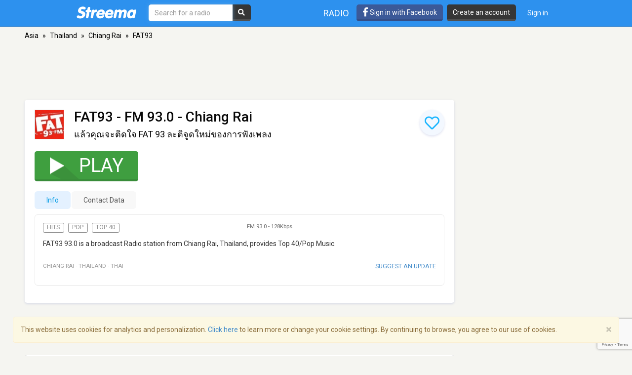

--- FILE ---
content_type: text/html; charset=utf-8
request_url: https://www.google.com/recaptcha/api2/anchor?ar=1&k=6LeCbKwfAAAAAGXbwG-wyQhhz9dxlXuTdtc_oCwI&co=aHR0cHM6Ly9zdHJlZW1hLmNvbTo0NDM.&hl=en&v=N67nZn4AqZkNcbeMu4prBgzg&size=invisible&anchor-ms=20000&execute-ms=30000&cb=e6ozaut2y8ex
body_size: 48513
content:
<!DOCTYPE HTML><html dir="ltr" lang="en"><head><meta http-equiv="Content-Type" content="text/html; charset=UTF-8">
<meta http-equiv="X-UA-Compatible" content="IE=edge">
<title>reCAPTCHA</title>
<style type="text/css">
/* cyrillic-ext */
@font-face {
  font-family: 'Roboto';
  font-style: normal;
  font-weight: 400;
  font-stretch: 100%;
  src: url(//fonts.gstatic.com/s/roboto/v48/KFO7CnqEu92Fr1ME7kSn66aGLdTylUAMa3GUBHMdazTgWw.woff2) format('woff2');
  unicode-range: U+0460-052F, U+1C80-1C8A, U+20B4, U+2DE0-2DFF, U+A640-A69F, U+FE2E-FE2F;
}
/* cyrillic */
@font-face {
  font-family: 'Roboto';
  font-style: normal;
  font-weight: 400;
  font-stretch: 100%;
  src: url(//fonts.gstatic.com/s/roboto/v48/KFO7CnqEu92Fr1ME7kSn66aGLdTylUAMa3iUBHMdazTgWw.woff2) format('woff2');
  unicode-range: U+0301, U+0400-045F, U+0490-0491, U+04B0-04B1, U+2116;
}
/* greek-ext */
@font-face {
  font-family: 'Roboto';
  font-style: normal;
  font-weight: 400;
  font-stretch: 100%;
  src: url(//fonts.gstatic.com/s/roboto/v48/KFO7CnqEu92Fr1ME7kSn66aGLdTylUAMa3CUBHMdazTgWw.woff2) format('woff2');
  unicode-range: U+1F00-1FFF;
}
/* greek */
@font-face {
  font-family: 'Roboto';
  font-style: normal;
  font-weight: 400;
  font-stretch: 100%;
  src: url(//fonts.gstatic.com/s/roboto/v48/KFO7CnqEu92Fr1ME7kSn66aGLdTylUAMa3-UBHMdazTgWw.woff2) format('woff2');
  unicode-range: U+0370-0377, U+037A-037F, U+0384-038A, U+038C, U+038E-03A1, U+03A3-03FF;
}
/* math */
@font-face {
  font-family: 'Roboto';
  font-style: normal;
  font-weight: 400;
  font-stretch: 100%;
  src: url(//fonts.gstatic.com/s/roboto/v48/KFO7CnqEu92Fr1ME7kSn66aGLdTylUAMawCUBHMdazTgWw.woff2) format('woff2');
  unicode-range: U+0302-0303, U+0305, U+0307-0308, U+0310, U+0312, U+0315, U+031A, U+0326-0327, U+032C, U+032F-0330, U+0332-0333, U+0338, U+033A, U+0346, U+034D, U+0391-03A1, U+03A3-03A9, U+03B1-03C9, U+03D1, U+03D5-03D6, U+03F0-03F1, U+03F4-03F5, U+2016-2017, U+2034-2038, U+203C, U+2040, U+2043, U+2047, U+2050, U+2057, U+205F, U+2070-2071, U+2074-208E, U+2090-209C, U+20D0-20DC, U+20E1, U+20E5-20EF, U+2100-2112, U+2114-2115, U+2117-2121, U+2123-214F, U+2190, U+2192, U+2194-21AE, U+21B0-21E5, U+21F1-21F2, U+21F4-2211, U+2213-2214, U+2216-22FF, U+2308-230B, U+2310, U+2319, U+231C-2321, U+2336-237A, U+237C, U+2395, U+239B-23B7, U+23D0, U+23DC-23E1, U+2474-2475, U+25AF, U+25B3, U+25B7, U+25BD, U+25C1, U+25CA, U+25CC, U+25FB, U+266D-266F, U+27C0-27FF, U+2900-2AFF, U+2B0E-2B11, U+2B30-2B4C, U+2BFE, U+3030, U+FF5B, U+FF5D, U+1D400-1D7FF, U+1EE00-1EEFF;
}
/* symbols */
@font-face {
  font-family: 'Roboto';
  font-style: normal;
  font-weight: 400;
  font-stretch: 100%;
  src: url(//fonts.gstatic.com/s/roboto/v48/KFO7CnqEu92Fr1ME7kSn66aGLdTylUAMaxKUBHMdazTgWw.woff2) format('woff2');
  unicode-range: U+0001-000C, U+000E-001F, U+007F-009F, U+20DD-20E0, U+20E2-20E4, U+2150-218F, U+2190, U+2192, U+2194-2199, U+21AF, U+21E6-21F0, U+21F3, U+2218-2219, U+2299, U+22C4-22C6, U+2300-243F, U+2440-244A, U+2460-24FF, U+25A0-27BF, U+2800-28FF, U+2921-2922, U+2981, U+29BF, U+29EB, U+2B00-2BFF, U+4DC0-4DFF, U+FFF9-FFFB, U+10140-1018E, U+10190-1019C, U+101A0, U+101D0-101FD, U+102E0-102FB, U+10E60-10E7E, U+1D2C0-1D2D3, U+1D2E0-1D37F, U+1F000-1F0FF, U+1F100-1F1AD, U+1F1E6-1F1FF, U+1F30D-1F30F, U+1F315, U+1F31C, U+1F31E, U+1F320-1F32C, U+1F336, U+1F378, U+1F37D, U+1F382, U+1F393-1F39F, U+1F3A7-1F3A8, U+1F3AC-1F3AF, U+1F3C2, U+1F3C4-1F3C6, U+1F3CA-1F3CE, U+1F3D4-1F3E0, U+1F3ED, U+1F3F1-1F3F3, U+1F3F5-1F3F7, U+1F408, U+1F415, U+1F41F, U+1F426, U+1F43F, U+1F441-1F442, U+1F444, U+1F446-1F449, U+1F44C-1F44E, U+1F453, U+1F46A, U+1F47D, U+1F4A3, U+1F4B0, U+1F4B3, U+1F4B9, U+1F4BB, U+1F4BF, U+1F4C8-1F4CB, U+1F4D6, U+1F4DA, U+1F4DF, U+1F4E3-1F4E6, U+1F4EA-1F4ED, U+1F4F7, U+1F4F9-1F4FB, U+1F4FD-1F4FE, U+1F503, U+1F507-1F50B, U+1F50D, U+1F512-1F513, U+1F53E-1F54A, U+1F54F-1F5FA, U+1F610, U+1F650-1F67F, U+1F687, U+1F68D, U+1F691, U+1F694, U+1F698, U+1F6AD, U+1F6B2, U+1F6B9-1F6BA, U+1F6BC, U+1F6C6-1F6CF, U+1F6D3-1F6D7, U+1F6E0-1F6EA, U+1F6F0-1F6F3, U+1F6F7-1F6FC, U+1F700-1F7FF, U+1F800-1F80B, U+1F810-1F847, U+1F850-1F859, U+1F860-1F887, U+1F890-1F8AD, U+1F8B0-1F8BB, U+1F8C0-1F8C1, U+1F900-1F90B, U+1F93B, U+1F946, U+1F984, U+1F996, U+1F9E9, U+1FA00-1FA6F, U+1FA70-1FA7C, U+1FA80-1FA89, U+1FA8F-1FAC6, U+1FACE-1FADC, U+1FADF-1FAE9, U+1FAF0-1FAF8, U+1FB00-1FBFF;
}
/* vietnamese */
@font-face {
  font-family: 'Roboto';
  font-style: normal;
  font-weight: 400;
  font-stretch: 100%;
  src: url(//fonts.gstatic.com/s/roboto/v48/KFO7CnqEu92Fr1ME7kSn66aGLdTylUAMa3OUBHMdazTgWw.woff2) format('woff2');
  unicode-range: U+0102-0103, U+0110-0111, U+0128-0129, U+0168-0169, U+01A0-01A1, U+01AF-01B0, U+0300-0301, U+0303-0304, U+0308-0309, U+0323, U+0329, U+1EA0-1EF9, U+20AB;
}
/* latin-ext */
@font-face {
  font-family: 'Roboto';
  font-style: normal;
  font-weight: 400;
  font-stretch: 100%;
  src: url(//fonts.gstatic.com/s/roboto/v48/KFO7CnqEu92Fr1ME7kSn66aGLdTylUAMa3KUBHMdazTgWw.woff2) format('woff2');
  unicode-range: U+0100-02BA, U+02BD-02C5, U+02C7-02CC, U+02CE-02D7, U+02DD-02FF, U+0304, U+0308, U+0329, U+1D00-1DBF, U+1E00-1E9F, U+1EF2-1EFF, U+2020, U+20A0-20AB, U+20AD-20C0, U+2113, U+2C60-2C7F, U+A720-A7FF;
}
/* latin */
@font-face {
  font-family: 'Roboto';
  font-style: normal;
  font-weight: 400;
  font-stretch: 100%;
  src: url(//fonts.gstatic.com/s/roboto/v48/KFO7CnqEu92Fr1ME7kSn66aGLdTylUAMa3yUBHMdazQ.woff2) format('woff2');
  unicode-range: U+0000-00FF, U+0131, U+0152-0153, U+02BB-02BC, U+02C6, U+02DA, U+02DC, U+0304, U+0308, U+0329, U+2000-206F, U+20AC, U+2122, U+2191, U+2193, U+2212, U+2215, U+FEFF, U+FFFD;
}
/* cyrillic-ext */
@font-face {
  font-family: 'Roboto';
  font-style: normal;
  font-weight: 500;
  font-stretch: 100%;
  src: url(//fonts.gstatic.com/s/roboto/v48/KFO7CnqEu92Fr1ME7kSn66aGLdTylUAMa3GUBHMdazTgWw.woff2) format('woff2');
  unicode-range: U+0460-052F, U+1C80-1C8A, U+20B4, U+2DE0-2DFF, U+A640-A69F, U+FE2E-FE2F;
}
/* cyrillic */
@font-face {
  font-family: 'Roboto';
  font-style: normal;
  font-weight: 500;
  font-stretch: 100%;
  src: url(//fonts.gstatic.com/s/roboto/v48/KFO7CnqEu92Fr1ME7kSn66aGLdTylUAMa3iUBHMdazTgWw.woff2) format('woff2');
  unicode-range: U+0301, U+0400-045F, U+0490-0491, U+04B0-04B1, U+2116;
}
/* greek-ext */
@font-face {
  font-family: 'Roboto';
  font-style: normal;
  font-weight: 500;
  font-stretch: 100%;
  src: url(//fonts.gstatic.com/s/roboto/v48/KFO7CnqEu92Fr1ME7kSn66aGLdTylUAMa3CUBHMdazTgWw.woff2) format('woff2');
  unicode-range: U+1F00-1FFF;
}
/* greek */
@font-face {
  font-family: 'Roboto';
  font-style: normal;
  font-weight: 500;
  font-stretch: 100%;
  src: url(//fonts.gstatic.com/s/roboto/v48/KFO7CnqEu92Fr1ME7kSn66aGLdTylUAMa3-UBHMdazTgWw.woff2) format('woff2');
  unicode-range: U+0370-0377, U+037A-037F, U+0384-038A, U+038C, U+038E-03A1, U+03A3-03FF;
}
/* math */
@font-face {
  font-family: 'Roboto';
  font-style: normal;
  font-weight: 500;
  font-stretch: 100%;
  src: url(//fonts.gstatic.com/s/roboto/v48/KFO7CnqEu92Fr1ME7kSn66aGLdTylUAMawCUBHMdazTgWw.woff2) format('woff2');
  unicode-range: U+0302-0303, U+0305, U+0307-0308, U+0310, U+0312, U+0315, U+031A, U+0326-0327, U+032C, U+032F-0330, U+0332-0333, U+0338, U+033A, U+0346, U+034D, U+0391-03A1, U+03A3-03A9, U+03B1-03C9, U+03D1, U+03D5-03D6, U+03F0-03F1, U+03F4-03F5, U+2016-2017, U+2034-2038, U+203C, U+2040, U+2043, U+2047, U+2050, U+2057, U+205F, U+2070-2071, U+2074-208E, U+2090-209C, U+20D0-20DC, U+20E1, U+20E5-20EF, U+2100-2112, U+2114-2115, U+2117-2121, U+2123-214F, U+2190, U+2192, U+2194-21AE, U+21B0-21E5, U+21F1-21F2, U+21F4-2211, U+2213-2214, U+2216-22FF, U+2308-230B, U+2310, U+2319, U+231C-2321, U+2336-237A, U+237C, U+2395, U+239B-23B7, U+23D0, U+23DC-23E1, U+2474-2475, U+25AF, U+25B3, U+25B7, U+25BD, U+25C1, U+25CA, U+25CC, U+25FB, U+266D-266F, U+27C0-27FF, U+2900-2AFF, U+2B0E-2B11, U+2B30-2B4C, U+2BFE, U+3030, U+FF5B, U+FF5D, U+1D400-1D7FF, U+1EE00-1EEFF;
}
/* symbols */
@font-face {
  font-family: 'Roboto';
  font-style: normal;
  font-weight: 500;
  font-stretch: 100%;
  src: url(//fonts.gstatic.com/s/roboto/v48/KFO7CnqEu92Fr1ME7kSn66aGLdTylUAMaxKUBHMdazTgWw.woff2) format('woff2');
  unicode-range: U+0001-000C, U+000E-001F, U+007F-009F, U+20DD-20E0, U+20E2-20E4, U+2150-218F, U+2190, U+2192, U+2194-2199, U+21AF, U+21E6-21F0, U+21F3, U+2218-2219, U+2299, U+22C4-22C6, U+2300-243F, U+2440-244A, U+2460-24FF, U+25A0-27BF, U+2800-28FF, U+2921-2922, U+2981, U+29BF, U+29EB, U+2B00-2BFF, U+4DC0-4DFF, U+FFF9-FFFB, U+10140-1018E, U+10190-1019C, U+101A0, U+101D0-101FD, U+102E0-102FB, U+10E60-10E7E, U+1D2C0-1D2D3, U+1D2E0-1D37F, U+1F000-1F0FF, U+1F100-1F1AD, U+1F1E6-1F1FF, U+1F30D-1F30F, U+1F315, U+1F31C, U+1F31E, U+1F320-1F32C, U+1F336, U+1F378, U+1F37D, U+1F382, U+1F393-1F39F, U+1F3A7-1F3A8, U+1F3AC-1F3AF, U+1F3C2, U+1F3C4-1F3C6, U+1F3CA-1F3CE, U+1F3D4-1F3E0, U+1F3ED, U+1F3F1-1F3F3, U+1F3F5-1F3F7, U+1F408, U+1F415, U+1F41F, U+1F426, U+1F43F, U+1F441-1F442, U+1F444, U+1F446-1F449, U+1F44C-1F44E, U+1F453, U+1F46A, U+1F47D, U+1F4A3, U+1F4B0, U+1F4B3, U+1F4B9, U+1F4BB, U+1F4BF, U+1F4C8-1F4CB, U+1F4D6, U+1F4DA, U+1F4DF, U+1F4E3-1F4E6, U+1F4EA-1F4ED, U+1F4F7, U+1F4F9-1F4FB, U+1F4FD-1F4FE, U+1F503, U+1F507-1F50B, U+1F50D, U+1F512-1F513, U+1F53E-1F54A, U+1F54F-1F5FA, U+1F610, U+1F650-1F67F, U+1F687, U+1F68D, U+1F691, U+1F694, U+1F698, U+1F6AD, U+1F6B2, U+1F6B9-1F6BA, U+1F6BC, U+1F6C6-1F6CF, U+1F6D3-1F6D7, U+1F6E0-1F6EA, U+1F6F0-1F6F3, U+1F6F7-1F6FC, U+1F700-1F7FF, U+1F800-1F80B, U+1F810-1F847, U+1F850-1F859, U+1F860-1F887, U+1F890-1F8AD, U+1F8B0-1F8BB, U+1F8C0-1F8C1, U+1F900-1F90B, U+1F93B, U+1F946, U+1F984, U+1F996, U+1F9E9, U+1FA00-1FA6F, U+1FA70-1FA7C, U+1FA80-1FA89, U+1FA8F-1FAC6, U+1FACE-1FADC, U+1FADF-1FAE9, U+1FAF0-1FAF8, U+1FB00-1FBFF;
}
/* vietnamese */
@font-face {
  font-family: 'Roboto';
  font-style: normal;
  font-weight: 500;
  font-stretch: 100%;
  src: url(//fonts.gstatic.com/s/roboto/v48/KFO7CnqEu92Fr1ME7kSn66aGLdTylUAMa3OUBHMdazTgWw.woff2) format('woff2');
  unicode-range: U+0102-0103, U+0110-0111, U+0128-0129, U+0168-0169, U+01A0-01A1, U+01AF-01B0, U+0300-0301, U+0303-0304, U+0308-0309, U+0323, U+0329, U+1EA0-1EF9, U+20AB;
}
/* latin-ext */
@font-face {
  font-family: 'Roboto';
  font-style: normal;
  font-weight: 500;
  font-stretch: 100%;
  src: url(//fonts.gstatic.com/s/roboto/v48/KFO7CnqEu92Fr1ME7kSn66aGLdTylUAMa3KUBHMdazTgWw.woff2) format('woff2');
  unicode-range: U+0100-02BA, U+02BD-02C5, U+02C7-02CC, U+02CE-02D7, U+02DD-02FF, U+0304, U+0308, U+0329, U+1D00-1DBF, U+1E00-1E9F, U+1EF2-1EFF, U+2020, U+20A0-20AB, U+20AD-20C0, U+2113, U+2C60-2C7F, U+A720-A7FF;
}
/* latin */
@font-face {
  font-family: 'Roboto';
  font-style: normal;
  font-weight: 500;
  font-stretch: 100%;
  src: url(//fonts.gstatic.com/s/roboto/v48/KFO7CnqEu92Fr1ME7kSn66aGLdTylUAMa3yUBHMdazQ.woff2) format('woff2');
  unicode-range: U+0000-00FF, U+0131, U+0152-0153, U+02BB-02BC, U+02C6, U+02DA, U+02DC, U+0304, U+0308, U+0329, U+2000-206F, U+20AC, U+2122, U+2191, U+2193, U+2212, U+2215, U+FEFF, U+FFFD;
}
/* cyrillic-ext */
@font-face {
  font-family: 'Roboto';
  font-style: normal;
  font-weight: 900;
  font-stretch: 100%;
  src: url(//fonts.gstatic.com/s/roboto/v48/KFO7CnqEu92Fr1ME7kSn66aGLdTylUAMa3GUBHMdazTgWw.woff2) format('woff2');
  unicode-range: U+0460-052F, U+1C80-1C8A, U+20B4, U+2DE0-2DFF, U+A640-A69F, U+FE2E-FE2F;
}
/* cyrillic */
@font-face {
  font-family: 'Roboto';
  font-style: normal;
  font-weight: 900;
  font-stretch: 100%;
  src: url(//fonts.gstatic.com/s/roboto/v48/KFO7CnqEu92Fr1ME7kSn66aGLdTylUAMa3iUBHMdazTgWw.woff2) format('woff2');
  unicode-range: U+0301, U+0400-045F, U+0490-0491, U+04B0-04B1, U+2116;
}
/* greek-ext */
@font-face {
  font-family: 'Roboto';
  font-style: normal;
  font-weight: 900;
  font-stretch: 100%;
  src: url(//fonts.gstatic.com/s/roboto/v48/KFO7CnqEu92Fr1ME7kSn66aGLdTylUAMa3CUBHMdazTgWw.woff2) format('woff2');
  unicode-range: U+1F00-1FFF;
}
/* greek */
@font-face {
  font-family: 'Roboto';
  font-style: normal;
  font-weight: 900;
  font-stretch: 100%;
  src: url(//fonts.gstatic.com/s/roboto/v48/KFO7CnqEu92Fr1ME7kSn66aGLdTylUAMa3-UBHMdazTgWw.woff2) format('woff2');
  unicode-range: U+0370-0377, U+037A-037F, U+0384-038A, U+038C, U+038E-03A1, U+03A3-03FF;
}
/* math */
@font-face {
  font-family: 'Roboto';
  font-style: normal;
  font-weight: 900;
  font-stretch: 100%;
  src: url(//fonts.gstatic.com/s/roboto/v48/KFO7CnqEu92Fr1ME7kSn66aGLdTylUAMawCUBHMdazTgWw.woff2) format('woff2');
  unicode-range: U+0302-0303, U+0305, U+0307-0308, U+0310, U+0312, U+0315, U+031A, U+0326-0327, U+032C, U+032F-0330, U+0332-0333, U+0338, U+033A, U+0346, U+034D, U+0391-03A1, U+03A3-03A9, U+03B1-03C9, U+03D1, U+03D5-03D6, U+03F0-03F1, U+03F4-03F5, U+2016-2017, U+2034-2038, U+203C, U+2040, U+2043, U+2047, U+2050, U+2057, U+205F, U+2070-2071, U+2074-208E, U+2090-209C, U+20D0-20DC, U+20E1, U+20E5-20EF, U+2100-2112, U+2114-2115, U+2117-2121, U+2123-214F, U+2190, U+2192, U+2194-21AE, U+21B0-21E5, U+21F1-21F2, U+21F4-2211, U+2213-2214, U+2216-22FF, U+2308-230B, U+2310, U+2319, U+231C-2321, U+2336-237A, U+237C, U+2395, U+239B-23B7, U+23D0, U+23DC-23E1, U+2474-2475, U+25AF, U+25B3, U+25B7, U+25BD, U+25C1, U+25CA, U+25CC, U+25FB, U+266D-266F, U+27C0-27FF, U+2900-2AFF, U+2B0E-2B11, U+2B30-2B4C, U+2BFE, U+3030, U+FF5B, U+FF5D, U+1D400-1D7FF, U+1EE00-1EEFF;
}
/* symbols */
@font-face {
  font-family: 'Roboto';
  font-style: normal;
  font-weight: 900;
  font-stretch: 100%;
  src: url(//fonts.gstatic.com/s/roboto/v48/KFO7CnqEu92Fr1ME7kSn66aGLdTylUAMaxKUBHMdazTgWw.woff2) format('woff2');
  unicode-range: U+0001-000C, U+000E-001F, U+007F-009F, U+20DD-20E0, U+20E2-20E4, U+2150-218F, U+2190, U+2192, U+2194-2199, U+21AF, U+21E6-21F0, U+21F3, U+2218-2219, U+2299, U+22C4-22C6, U+2300-243F, U+2440-244A, U+2460-24FF, U+25A0-27BF, U+2800-28FF, U+2921-2922, U+2981, U+29BF, U+29EB, U+2B00-2BFF, U+4DC0-4DFF, U+FFF9-FFFB, U+10140-1018E, U+10190-1019C, U+101A0, U+101D0-101FD, U+102E0-102FB, U+10E60-10E7E, U+1D2C0-1D2D3, U+1D2E0-1D37F, U+1F000-1F0FF, U+1F100-1F1AD, U+1F1E6-1F1FF, U+1F30D-1F30F, U+1F315, U+1F31C, U+1F31E, U+1F320-1F32C, U+1F336, U+1F378, U+1F37D, U+1F382, U+1F393-1F39F, U+1F3A7-1F3A8, U+1F3AC-1F3AF, U+1F3C2, U+1F3C4-1F3C6, U+1F3CA-1F3CE, U+1F3D4-1F3E0, U+1F3ED, U+1F3F1-1F3F3, U+1F3F5-1F3F7, U+1F408, U+1F415, U+1F41F, U+1F426, U+1F43F, U+1F441-1F442, U+1F444, U+1F446-1F449, U+1F44C-1F44E, U+1F453, U+1F46A, U+1F47D, U+1F4A3, U+1F4B0, U+1F4B3, U+1F4B9, U+1F4BB, U+1F4BF, U+1F4C8-1F4CB, U+1F4D6, U+1F4DA, U+1F4DF, U+1F4E3-1F4E6, U+1F4EA-1F4ED, U+1F4F7, U+1F4F9-1F4FB, U+1F4FD-1F4FE, U+1F503, U+1F507-1F50B, U+1F50D, U+1F512-1F513, U+1F53E-1F54A, U+1F54F-1F5FA, U+1F610, U+1F650-1F67F, U+1F687, U+1F68D, U+1F691, U+1F694, U+1F698, U+1F6AD, U+1F6B2, U+1F6B9-1F6BA, U+1F6BC, U+1F6C6-1F6CF, U+1F6D3-1F6D7, U+1F6E0-1F6EA, U+1F6F0-1F6F3, U+1F6F7-1F6FC, U+1F700-1F7FF, U+1F800-1F80B, U+1F810-1F847, U+1F850-1F859, U+1F860-1F887, U+1F890-1F8AD, U+1F8B0-1F8BB, U+1F8C0-1F8C1, U+1F900-1F90B, U+1F93B, U+1F946, U+1F984, U+1F996, U+1F9E9, U+1FA00-1FA6F, U+1FA70-1FA7C, U+1FA80-1FA89, U+1FA8F-1FAC6, U+1FACE-1FADC, U+1FADF-1FAE9, U+1FAF0-1FAF8, U+1FB00-1FBFF;
}
/* vietnamese */
@font-face {
  font-family: 'Roboto';
  font-style: normal;
  font-weight: 900;
  font-stretch: 100%;
  src: url(//fonts.gstatic.com/s/roboto/v48/KFO7CnqEu92Fr1ME7kSn66aGLdTylUAMa3OUBHMdazTgWw.woff2) format('woff2');
  unicode-range: U+0102-0103, U+0110-0111, U+0128-0129, U+0168-0169, U+01A0-01A1, U+01AF-01B0, U+0300-0301, U+0303-0304, U+0308-0309, U+0323, U+0329, U+1EA0-1EF9, U+20AB;
}
/* latin-ext */
@font-face {
  font-family: 'Roboto';
  font-style: normal;
  font-weight: 900;
  font-stretch: 100%;
  src: url(//fonts.gstatic.com/s/roboto/v48/KFO7CnqEu92Fr1ME7kSn66aGLdTylUAMa3KUBHMdazTgWw.woff2) format('woff2');
  unicode-range: U+0100-02BA, U+02BD-02C5, U+02C7-02CC, U+02CE-02D7, U+02DD-02FF, U+0304, U+0308, U+0329, U+1D00-1DBF, U+1E00-1E9F, U+1EF2-1EFF, U+2020, U+20A0-20AB, U+20AD-20C0, U+2113, U+2C60-2C7F, U+A720-A7FF;
}
/* latin */
@font-face {
  font-family: 'Roboto';
  font-style: normal;
  font-weight: 900;
  font-stretch: 100%;
  src: url(//fonts.gstatic.com/s/roboto/v48/KFO7CnqEu92Fr1ME7kSn66aGLdTylUAMa3yUBHMdazQ.woff2) format('woff2');
  unicode-range: U+0000-00FF, U+0131, U+0152-0153, U+02BB-02BC, U+02C6, U+02DA, U+02DC, U+0304, U+0308, U+0329, U+2000-206F, U+20AC, U+2122, U+2191, U+2193, U+2212, U+2215, U+FEFF, U+FFFD;
}

</style>
<link rel="stylesheet" type="text/css" href="https://www.gstatic.com/recaptcha/releases/N67nZn4AqZkNcbeMu4prBgzg/styles__ltr.css">
<script nonce="4lNsc--xj_o7kaAMeiqkWg" type="text/javascript">window['__recaptcha_api'] = 'https://www.google.com/recaptcha/api2/';</script>
<script type="text/javascript" src="https://www.gstatic.com/recaptcha/releases/N67nZn4AqZkNcbeMu4prBgzg/recaptcha__en.js" nonce="4lNsc--xj_o7kaAMeiqkWg">
      
    </script></head>
<body><div id="rc-anchor-alert" class="rc-anchor-alert"></div>
<input type="hidden" id="recaptcha-token" value="[base64]">
<script type="text/javascript" nonce="4lNsc--xj_o7kaAMeiqkWg">
      recaptcha.anchor.Main.init("[\x22ainput\x22,[\x22bgdata\x22,\x22\x22,\[base64]/[base64]/[base64]/[base64]/[base64]/UltsKytdPUU6KEU8MjA0OD9SW2wrK109RT4+NnwxOTI6KChFJjY0NTEyKT09NTUyOTYmJk0rMTxjLmxlbmd0aCYmKGMuY2hhckNvZGVBdChNKzEpJjY0NTEyKT09NTYzMjA/[base64]/[base64]/[base64]/[base64]/[base64]/[base64]/[base64]\x22,\[base64]\\u003d\\u003d\x22,\x22w4hYwpIiw6ErwrDDiBLDnCfDjMOPwrrCpWoZwoTDuMOwMFR/[base64]/[base64]/CgmjDilXCm8KVeMOcwpVyZMK6w4wkU8OvD8ODXSrDt8OSHzDCsS/DscKRZRLChi9QwrsawoLCpsOCJQzDhMKCw5tww4XCn23DsAPCu8K6Ky0tTcK3UMKwwrPDqMKAXMO0ej5DHCs0wpbCsWLCpMOPwqnCu8ODfcK7BzHCvwd3wpzCkcOfwqfDi8KUBTrCunMpwp7CpMKjw7l4Wi/CgCIZw4ZmwrXDiRx7MMOnQA3Du8KywqxjeyxKdcKdwqEhw4/Ch8OdwpMnwpHDoiorw6RyNsOrVMOMwpVQw6bDp8KowpjCnFRoOQPDnGptPsO/w7XDvWsvE8O8GcKKwpnCn2t9JRvDhsKCOzrCjzQ3McOMw4fDlcKAY23DiX3CkcKSDcOtDUTDlsObP8O8wpjDohR0wrDCvcOKWcK0f8OHwoLCvjRfTh3DjQ3CmgNrw6s7w73CpMKkCMKfe8KSwrhgOmBIwq/CtMKqw5zClMO7wqEeCARII8OhN8Oiwpl5bwNfwq9nw7PDusOUw44+wqHDghduwrTCo1sbw6nDqcOXCUbDgcOuwpJ1w7/[base64]/eArDgsOZPcOmeV9DHsOFw61iwpHDuDLCn0Qhwr3Ck8OPLMOiPVrCkwpcw4VgwoLDtMKVDUrCgkNVIcOzwovDhMO9bcO+w5XCllXCvDBLesKEQQpfeMOJUMKUwp4hw6FzwqPCoMKMw5TCoVwOw6/Cp1REZMOFwpkkHsKqGhwbdsO+w6jDv8O0w7/CklTCpcKawpnDkk/Do3bDgCbDmcKvZk3DrmzCpznDhitXwq1awqRAwoXDuz40wo3CuVV/w4zCpQzCkk/[base64]/DnsKtC8KnGcKHFcOiwrgmwpnDoMODe8OYwovCisKUTUEPw4UVwq/Cn8KGFMOBwqV9woPDmMKpwrUEeU/CiMKWW8O/E8OqSE4AwqZ9fy4gwqTDu8O4wr5JAsK2BMOlK8KpwqXDiHTClBl2w53Dq8O0w7DDvzzCsFADw5cYWWfCsSUqRcOAwopJw6TDl8KzawgcJsO7CMOiw4jDlcK/w4/CjMOxKTnCg8OyRcKLw4nDry3CpsKlJ3IJwqMow6/[base64]/Cm8KvSGXCjWzCksK1B2PDmsO9RARUJcKww6/CoAFbw7XDoMKLw6zCp3kTecOQcR1MeisXw5wESWBxccKAw6FSE1hudknDs8Kew53CrMKOw55SZjguwqrCkgzCpTfDrMO9wpkUB8OWDnJww6NQEsKcwq4YNMOYw5E+wo/Dq3rCjMO4OMO4acK1N8KgWMKXaMOSwrwUHyTDsFjDhS43wrU1wqcoJXkaHMKpLsOnL8OiTsOUZsOKwqHCt0HCmcKLwpcqfsONGMK2w4MBBMKbYMO2wpvDijE9wrclZQ/DtsKfYcO6MsOtwoJIw5fCkcOXBy5eScKQBcOVWMKlCDZWG8K3w4jCrT3DpMOjwq99P8KzHX4vTcKTwr7DgcOxTMOewoY6FcOJwpEKJX7Clm7DusOywoIzc8Kvw6csHgFew7liJsO2IMOCw4U6SMKwMBQPwrDCrMKdwpxaw7bDh8K4KG/CuCrCmTIQA8Kqw7Y1wozCl0xjUWAVaEYqwq1bP0NSeMKgCFkaMXzChMKqNsK0wrXDusOnw6DDtygJM8KnwrzDkSpEIsOPw4N3P0/[base64]/DjQVZLMKYw59lwrPDrwAPw7jDoMK0w5bDrsOzw55cw6/ClMODwp1CXBlEIGASRBbCpRdjPk1ZdwAxw6MWw6JEKcKUw50kZw7DlsOgD8Ohwq8ww6s0w43CrsKcTi0VDknDshdFwqLDix9ewoDDpcOeE8K7FEvDpcONW1/Dt2N2f1jDk8KIw7cpYMOQwo0Qw79Dwppxw57DjcKLY8OIwpsrw6UmZsOYI8KIw7TDscO0PTdww4jDmFg7aX5kTMK1SwJ1wr3DqmjCtC1aZsKBTMK/TDvCt23Dt8OEw4zDhsOPwrsnLn/CrgJewrQ0VlUpF8KXQmttF0/CvBx/A2FmUXJBBVFVdSnCqAQhCsKFw5h4w5LCvsO/AMO0w4ENw4VTLEjDlMO4w4RyPRHDoyllwqrDscOcHsOYwpAoGcKIwpXDnsOnw73Dg2DCgcKIw4BKVxDDgMK1YcKaB8KCYApPPEdNHj/Ct8Kew6vClU7DqcKtwqJcY8OiwrVkOMOodcKCPcKgOGjDk2nDnMKMDzDDjMKxMhUcbsKqdQ5dS8KrBnrDiMOqw4IYw6XCoMKNwpcKwrU8wrfDrELDjUbDucOZJsKoFEzCu8KoBhjCsMKfKsKew6AjwqQ5VUQrwrk5Yj/DnMKew5zDnwB3w7MCMcKKPcOfasKWwrsNVUoow6zCkMKuG8O6wqLCjcOBQRBLfcKjwqLCs8KSw7HCgcKtLEbCicOcwq/CllHDnQfDvBY8fzLCmcOIwopDKMKDw5BgNcODfMOEw4wTbmXDmh/CsnLClGzDq8OkWFTDhDpyw6rDpi7DpMKKHHBGw47Cp8Okw70hw454E21IcgV3AsK6w4l7w50Uw5/Dlillw44Gwq9mwoM2wqzCi8K8BcOsG3JAWMKowoJIFcO+w6rDv8Ksw5dAJsOqw6RxBFdyX8KkQB/CqcO3woR2w4Jyw7DDiMOFKsK8Zn7Dp8ODwqx/acKmenlAGMOCVBUNPVFxQMKXdUnCnR3CgCBtJQPCiEIWw69xwoIdwonCusKVwoDDvMKGYMKbbWTDqWjCry4AJ8OHd8O6VHQJw7PDpCl9RcK5w7tcwpouwqFCwpgWw5TDm8OvdMKzdcOeam8/woxEw5s6w6LDhyl4M3/DnGdLBFRPw6FsHDkOwq4jZD3CqcOYClo7FX9qw73CgTx5csKmw7A0w7HCnsOJORNCw6TDjz5Tw78JGU3CgkdtMcKdw41ow6bCgcKWbcO/Hw3DjHJYwpnCisKLKXFmw5vCrkYDw5HDlnbDusKXwpw5H8KVw6RkQMOraDnDoytSwrVsw75Rwo3CoDLDtMKZf1vDmRbDmQDDgg/Cuh1RwoJnAmXDvkbDu1ItHsORw6HDrsKDUBrCv2Ijw5/[base64]/[base64]/DhcOBLj3DsGlGw6tdNljChsKJw7BKw7jCrQkyNyQWwpxvC8OzBVvCmsKyw6c7VMKUGcKlw7s8wqlwwokbw7LCiMKvexXCiRjCtcOPWsK8w5tMw43CksOnwqjDlCbCqwHDjx8hasK0wpoLw500w7N8I8OYY8O+wrnDt8OdZALCr0HDncONw6DCiFjDssKiwrx/w7Nsw7s/wot9KsO0dULCo8OVS057KsKWwqx6YUIiw6M9wqzDiUEHdsOPwo4Iw4RUHcKUXMKXwr/Dt8KWQiLClQzCg2LDsMOGMcKKwrRAGwbCikfCucO7wq7DtcK/w4zCqyvCncOTwo3DkMKTwp7CtcOjL8Kof04ubD3Cq8OFw47DsgMQQRNFR8OFIh9nwpTDmCHDksODwofDrsOFw5nDrhvDqzcOw7zDkSnDiEQrwrTCksKCJcKUw5LDisObw44Twot5w7TClEETw4p6w5FdUcK5wrvDp8OMGcKvwrbCqzLCpcKvwrfCoMK/[base64]/DkMOww6zCn8KseMKMw7zDl8OWwqvCmRTCiWZowp7Ck8OXw6UMw6Avw7zCrsKyw6NlbsKKMMOQbcOjw5LDq19bXEwrw6jCpTkAwqfCtsOEw6xnN8K/[base64]/e8Ocwoo0wrhaPcOSacKzSj0ow5fCgABEChIzbcO/w6cuXMKQw5DDp1wmwqDCrMOcw5NLw5NywpDCk8KhwrrCkcODSzbDusKQwrhhwrxFwqBOwq8+Q8KYZcOxw642w44fGiLCgHnDrsKqSMOjXTw5wrEaQsKDV1DCmnZQZMOdDMO2ZsKXP8Krw7HDlsOHwrTChsKePsKOdcOww4PDtEFnwo/CgDzCrcKsEE3ChlBdFMObZcOBwoXChQwMasKENMOdwrxlSMOwWjR2W2bCryASwr7DjcKHw61EwqpbI0ZPAD7ChGzDiMKkw6kMQWRQwqbCtE7DimQYNgMjcsKsw45WVEx8LMOKw7rCnsOSVcKiw51fMEIhJcKqw783OsK3w6/CisO8KMO0MgxewqjDhF/[base64]/DrcKtw6LCmMOAw6PCmwMXQcKCb8KCwpt5asK5wqfDt8OIOsKlaMKdwrvCn18Lw6l1w6/DtsKpEMODLlbCusOdwq5vw7LDo8O/w5rCpWcqw7PCkMOcw78qwo7Cun5uw4peBsOJwoLDr8KGJDjDs8K0wqVeacOJS8O8wp/[base64]/[base64]/DiBzCrjPDkMKFYTrDok7DtFrDixTDjkLCpsKowpMDTsKdT3XCrF9SAXnCq8Kqw5UZwroIPsOTwp8hw4HCjcOKw4Rywr7DlsKuwrPCvTnDmUgfwqzDgAXCiy0kFERjeF0/wrNHHsOiwrt7wr9wwprDrVTDsFtvHDA9w7rCpMOuChsIwoXDocKtw6zCqcOuOC/[base64]/AFpcSXTDv2tQw53CvMONZEYSwojCmCXDoyIRUsKqc1p5TDUEOcKEaFJCHMKHK8O7eEzDncOfQ2PDicKXwrZUeFfCk8KpwrTDp2PDgk/Dg3R8w5fCocKWLMOgHcKII0LDpsO7MMOLwq/CvkrCuyxiwrzDrcKiw6PCnjDDniXCg8KDE8K2KxUZJMKQw4vDmcKFwpoyw6PDgMO0f8Obw5o/woU+UxnDi8KNw7g5VWlDwoxAczrCmD3CiD7Cmw4Iw7kcScKXwo/DlzhpwqdiFkTDjy/[base64]/Cr8KfO8KhwpbCr8KtOEo5c0NSZMOGUF3DtcOxLD/CkmsqecKNwrbDosOAw4VOesKGV8KcwpJNw5M8aw/[base64]/CogI1XMKmBMK+w5h0bsODw53CmMODwogDZhDCusK8wo/DicKtRcK+WBVwADAmwoQFwqQKw6lRw6/[base64]/[base64]/[base64]/JFPDp8KDw5XCm8K3w5FgwqJQSsK9w4nDh8Kjw4XChXrDosOdfAlIRHHDgMOJwrk/[base64]/DolJ2wp94f8O+w70gw6h/HWDCrcOrIcOxwqRuaR43w7PCgsOZMDXCmsOBw5/DjWDDp8KmNiUWwqhtw4QdaMORw7JaV1TCkBtww5JcbsOSQF7DpRXCkTHCq3hKGcK9K8OdccONecOqZ8OgwpAUBVJeAxDCncOteG3DtsKxw5nDni/Ck8O/w5d/[base64]/wpLDj8KDIcKrwqzCvsO8w7pnwppgCcOGAMKAJcOowrTCn8K3wqLDhG3CoDzDkMKrVMO+w5LCosKYAcK5w7J4HSDCuUjDn0FXwp/CgD1EworDtMOlIsO+ecOtDnrDvm7DjsK6EsO0wo52w7fClMKVwpHDjg43A8O/P2HCmmrCvXXCqE7DploJwqcHG8KZw57DpcKRwrtSZnnCnxdsbkTDo8OMVsKwXC9rw7sIZcOkTcORwrbCnsO0LxXDhcO8wo/DuTQ8wqfCj8OzT8ObQMOuQxvCssOxMMOtUzBewrgAwrbDjcKkDsO/NsOfwqPCsCfCoU07wqXDrBTDlH5/wpjCulMIw6h5BT04w7gZwrlcAVrDgDrCgsKiw4rCmHzCrsKCE8OHGWpBAcKMI8OwwpjDrVrCp8O8IsKAHxfCscKfw57DhcKZDRnCjMOLdMK1wpxfwrTDmcOhwpvCvcOkHDfDhnfCq8Kpw649wqTCq8KzEDgWEllPwq/CvWBrBQrDl3hHwpXDk8K+w5VdLcOww4ZSwpRDwopFeiHClcKPwp5zecKtwq8pX8KQwp5kwpDClgBWPcKYwonCj8OXw7h2wp3DvAXCjyRdDwgfA27DhMKlw6Z7cHtBw7rDvMKQw4PCikXCvcKhRTYcw6vDvkMSR8KXwqPCosKYbcOGI8KewrbDh1ACGyjDszDDlcO/woDCj0XCvsOHAAHCssKPwo0GXSnCgzXDmADDtDHCnC8xw4/DpWRCXSIbTMKTbRQAUi3Ck8KMWHMIW8OkM8OBwrkkw4JfUMKLSFoYwo7CtcKEHx7Dq8KUBcKqw5YCw6A0WHoEwpDCrC7Cp0Vow511w5MQJcOawqJMbgnCnsKSY1YSw5/Dt8KGw7DDlcOuwrDDrEjDtk/Cp1HDpzfDisK8RDPCp1trX8Osw4VFw7TCi2vDtsO4fFLDuU/[base64]/[base64]/DqgTCisKcwpPCp3HCq3/DpEYcwqrDrz1RwqHDthcsQ8OKMWUAN8K7W8KhGADDmcKMVMOqwq7DkMK7BToQw7dSYEotw5J3wr/[base64]/DtMKDBMOFw49uBcO1w5LDpw9ZPQEcwq8iVVnDlUpHw4HCj8K5wpYKwoXDkMOGwqfCncK0KUPDjkLCowfDt8KEw7tJUsKaHMKPwqhhMDDCuzTCrCc6w6NQRiDDhsKiw4LCr01wJB9lw7tdwpZQwr9IAgPDsh/Ds3VpwohCwroSwpJGwovDmmXDncKPwqHDn8KbcCIWwonDmyjDn8KPwr/[base64]/CtQnCo8KPwrcpf8KzFFJTwrrCusOjwonCoSHDhH9yw7TDuBU9w5dFwqDCv8ODNEvCsMOmw4RYwr/CrWohcyXCjmPDm8KGw5nChcK1PMKaw7t0GsOsw6DCrcK2WRnDogjCq3B2wonDmkjCkMOwBytve0/Dn8OETcOheiDDhXTCvcKxwp0KwrzCtybDkFNZw4zDiGbCuD7DoMOMU8KQwpTCgUIYPTPDtWgfC8OeYcOMCgcmHkTDp00YTVPCgz8Dw7lwwpDCicKpQsObwqXCr8O+wr/[base64]/[base64]/DiQk/FnEOFHwfwoICw57CqyHCvMKwwojCuEhRwqPCoEoaw7DCjnQXIAzDqF3DvsKgwqcvw4HCtsOEw6rDoMKIwrB+TzMkP8KMOF9sw5PChsKUMsODJMOeOMOow6PCuQQaO8OGVcOawrF6w6rDoTfCrSLDg8K7w6PCpldaHcKvNUBWBSDCksOHwpdQw4jCssKHJU/CpysEIcOaw552w6MXwoZ+wpHDmcK6bkrDuMKAwpbCsgnCosKpR8OOwpwqw73DqlvCh8KPNsK1QFZbMsKcwofDlGxIQcKeR8KWwr8+acO8KhoVI8OtZMOxw47DmCVgYkEow5HDosKmY3rCi8KQwrnDmkbCvWbDoQ/CtXgewp3CsMOQw7vCtTMyKE5Owo5YRcKKwqQiwpvDvjzDoAnDuFxlbiDCnsKFw43DoMKrdiLDgVrCu3rDpgjCscKfXcKFTsKswpYQJsKCw45eVsKywqZvMcOSw5FIVSx6VE7CtsO9NTLDjinDpUrDqQHDsmh8L8KsTloRw4/[base64]/CmnYxS0UFYlcHwq0PHcO9woxeABvCrjLDnsOawrV1wpR2AMKlHmPDjlAGXsKyeB1iw7LCi8OwbsOQcyFHw6lcAGrChMOnYF/DuxpBw6/ClcKjw7p5woDDmsOBD8Oibg/CunDCisO1wqjCuDsEw5/Dj8OtwprCkS4uwpUJw6I3X8OjHcKMwrvCo1phw7ojwq7CsSg0wp7DmMKLXnDDnMOWOcOhBhYLEgvCkTJswrfDt8O7WMO1w7/Ci8OOJhwew7tpwq4VWMOXEsKCPBgiC8ORUnkbwpsvHMO8wpPCgw8GCMKET8OhE8Kww7E1woc+wq7DpsO9w5/[base64]/DsMO8DHDDqVNfJFhOC8OZH8KaTsKMw7XCtR7DusOqw4TDmm5DFABUw7jCrMKZbMOtTsKFw7YBwp7CgcKrcsKXwr8HwrHCnzEyHHlkw4nDl0MOAsO3w6dQwr/Dg8O8YjBRJ8KGFQDCjmbDrMOPJsKHAhnCh8ONwpzCmQDCvcKZd0QGw4suHgLCpXlHwohbJsKQwpFfB8OgVTzClmYZwqwnw6rDnmV3wp1jPcOGTU/CswfCrkNKDWRpwpNxwrTClklCwqRNwrtmQDLCnMOZBcOrwrfCtlUKSxpwNz/[base64]/[base64]/bcOHw7wlL8OGw4Ncwp3DisOfeHEqW8Kzw5dvcMO/[base64]/OGfDr8Olwp/DsMOBwojCkgbDnR/CicOzw43Dq8OHwpoEwqlgPcORwoIHwodSQ8O7wp8RXMKcw4ZGc8KGwqBgw6ZswpLCuSzDjznCkUDCtsOnPcK6w4pNwrLDqcKlJMOJG3onNcKoUz5LdMKgFsKdSsOUHcOYwoTDtUHDi8KGw7zCqArDoGFyUCTClgc/w5tOw5Qfwq3CjibDqz/DssK5FcOzwrZowozDqcKdw7/[base64]/bzxEw4nDpGTDrcK1wrUteCXCiMOhdQ5FwpzDvcK/w7oEw77CiwMrwpciwpNzT3/[base64]/[base64]/DjsOcw7thwo0vwo/[base64]/P1BIYQbDjD1ywrjCncKNwpzDrFzCs8Kqw5U2w6XCoMKWw7NzUMOFwoDCghzDninDiFhacxfCrE4LcSsGwoZBdMOgdgorWS/DtMOvw4Ffw6V7wofDhQvClUTDrMKpw6fCqsKzwqFxUcOfWsOuCFd4EcKbw7zCtCJRMFfDncObVl7Cq8K+w7Uuw4TCjRLCjG3DonDCvn/[base64]/[base64]/DvwwywoLDhAhdUx/DhMOlwoE8w6PDmydDIsKqw4lpwrTDtsO4w4/DsmMmw7XCqMKywohzwqBAIMOOw7/[base64]/[base64]/w6BFw7LClwnDnGXDmEZSWsOcRnN+Nm1xc8K3c8O9wpTCgiLCn8Kww6JqwqTDuijDvsO7XsORA8OCMkgeLUNewqVqdVbCisOscFI9wpfDtnRBG8ODRWjClQnDgE50e8O+DCLDusOuwrfCmzM3wqjDhyxQZMOMNn8tQXrChsKIwqdWVyLDlMOqwpzCoMK6w54lw4/Dq8OTw6zDuXnCqMK5wq7DiXDCosOkw6/[base64]/CnkTDvhLDtgRZwqPDrwQbw6vDtMKLwqt4w7lDDHzCtcK0w4UiHnonccKnwq7Dv8KAIcO7NMKYwrYFG8OKw6bDt8KuVTp0w63CriAQfBNkw63CnMOwD8OLVQfCl1lEwplLNGvCnMO5w4xRVQZlJMOZwos1WsOWM8KgwrE5w5gfRyLChUh2wr/CrcOzHzglw6QXwok2DsKZw5/CiHvDo8KQZMO4wqrDsgRcAjLDocOOwqrCjUHDm3M4w71HETLCm8KQwpwvUcOpAcKTB1dhw6bDtHwNw4xwfF/[base64]/[base64]/[base64]/Cl1PDkRUzwp/[base64]/Dv8Kdw7NOLHYCN8KpwoQCSGvDphNmR1/[base64]/CmlJBZ8K/wqXDpsK9w7jCpwJDLRfCn8OGfGlMdMKjfjzCjU7Do8ORMF/CvCYmJ0bCpyHCucOZwpnDo8Ogc0rCunlKw5PDmRlFw7HChMKGw7FXwpzDgHRPBD/[base64]/Do8OewpzDiw/Dr0QdwpPCry4uwr7DiBnDrMOkw6dqwrPDs8O/w6ZKwocOwo9Zw48VMsKoIMOLOWnDncKmKEYiVMKPw6siw4DDpWTCjB5awqXCj8O8wqJBJcKLM2fDkcOYL8KNfRbDsXrDhcKbSTlbCifDh8OHbmfCp8OwwqrDtB3CuyLDrsKTw6xhMzIUA8KYeUIFwoQuw6RvCcOPw6defEDDscOmw5fDucONccO7wpdvX0/DkkHCl8O7QcOPw73DgsKQwr7CicOmwpPCk2J0wrIsZ2bClTl2YHPDsmXCtsOiw6rDjXUUwpRcwoAZwogjFMKSScORNRvDpMKOw6t+AzZ3XsOjBWM4Y8K3wq55RcOIPsOjfcKwVDnDoG8vN8K7w58awpvDmMOpw7bDg8KjS3wZwqQbYsOnw7/DpcKBNsKpLcKLw5pHw4BXwqXDmH3Co8KQNUMaUFvDgX/CnEILRVxNdVfDlxbDinLDiMOrc1EgQcKJwq/[base64]/CscOAZsOvwrY9w7vDpsK7GS/CrcKGWMO9eBoLS8K7JkTCrFw8w47DpWrDtnrCrj/DtATDsG46wrDDuQnDrsOUZg47O8OIwpBrw6J+w5rDngdmw4VbKsKwUGjCucKJPcOFSH7Csi7Dqw0hLxMNJsOSFcKZw54ew64AAMK6wqjDlTM8OFXDmMKfwo9bAcOhGXjDl8OzwrPCvcK3wptBwqBsQ3hnCW/Ckh3CnHvDgmjClcO0aMKgT8OCVynDmsOOWSHDmFRFSHfDj8OKbcOGwoMqbQ49bcKSMMOzwo5pZMKTw5nDsnABJBnCmjtdwos4wo/CjQvCtWlpwrdkwojDjQPCkcKfEsOZwpPCgCFewoLDnVBgZMO9eVw0w5Fsw4cUw7B6wrMtScOcJ8OdcsOjYsOwHsOuw6nDnmHClXrCqsKFwqLDicKKSWTDqgwswofCgMOIwp3CkcKdDhVUwp1+wprDmiwHI8ONw6DDmAE6w49hw7kIW8KWwpTDrGAQQUtHAMKBLcO/wrMFHcO9XmjDp8KiA8O7CsOiwqYVUMOGZMK+w4VHeyHCgTjCmzd7w5Zud3DDr8KlV8OHwpkqXcKdCcKzEHXDqsOqVsK6wqDCp8KrFhx6w79nw7TDgXF7w6/DjkcCw4zCh8OhICJ2eDJbEsOPEDjCjA43ARgwFGfDtjvCscK0FE0Cwp1hR8O8fsKZccK3w5Eywq/[base64]/DtcOcL8OBwqTDhcK2Rg3DgMO/ARPCsMKiw6/[base64]/GcOjVsOuw7Igw6QAUA/DgDtUw4vDlC8Fw7wgEinChMOXw63CnEDCpBRNfMOGcQnCu8KEwrXChsO7w4fChQcCIMKKwo9weyrCk8OPwroqMBANw53Cs8KYUMOjw4JBOyTCmcKEw6MRwq5IaMKgwoLDpMOSwp3DgcO6JF/DhGB4MnnDng9weTBZX8Ojw7MpQcKeVsKJZ8KTw4AKZ8K0wqY6FMKWLMKJf3Z/w6jDq8KMM8OefjRHYsOLWMOywo7CnwgBbiZjw5J4wq/CosKkw4MBNMKZAcOFw6xqw5bCkMO8w4ROZsOkVsO5LUrCuMK1w7gSw5FtFGsgaMKVwqpnwoE3wrlQVcKrw451wrtvO8KqfMOlwrFDwqbChlnDl8OKw4DDq8OpFE4/a8OWejnCqcKswoBEwpHCscOHT8KTwpHCr8OJwo8dYcKMw6AuaRrDi3MoZ8K8w6/DjcKww5U7f1vDpgPDvcOZUXbDoTptXsOPHDrDh8OgX8KBF8O9wqwdJ8Kow6zDu8Obwo/DvHVJJg3CsiBIw6kww5ILRcOnwp/CscK1wrk2w4rCuzkFw4/CjcK+wq3DmW8NwrlAwphSOMKqw4jCoAPCgl3CnMKcQMK2w4bDscKDJ8O7wonDhcOEw4Y3w4JPVmzDssKDDwYqwo7CjsOSw53DlcKiwp1HwrLCgsOTwrQqwrjChsO/[base64]/[base64]/[base64]/DgMOFNSR7TcOUw6vCtsOxVCIce8ObwqokwpPDnXrDncOkwocZd8KaZsOaAcK9w6/Ct8OFTDRjw4Yiw4Y5wrfCtkXCtMKhGMONw6XDtRRYwrQ4wqAww45YwoTCuVrCukzDon1Vw7nDvsOpwq3DnA3CiMOZw73CumLCuTLDoCHDosOHdXDDrCTDtcOwwrXCk8KXMMKLYcO8CMO/Q8Kvw7rCm8OQwrPCs34JcyMhfEZ0WMK9FsObw5DDpcOMwoRhw7zCrnczKsONQwYXeMOcC2YVw6ERwo18EMK4JcKoEsK/T8KYAsKCw7JUJXnDlsKzw7obQ8O2woVFw5bDjnfCvsOswpHClcKJw63DlMOcw44zwpUSVcOpwplBWDnDpMOdDMOXwqUEwp7CgETCgsKJw7fDoT7ChcKZdDNjw57DtCkhZyx7bxlhYBJ1wo/DiXF/GcO6HMKYIwU0XsKww63DgXNqd0HCswdIYV4rT1/CuWPDslfCtFnCmcOgL8KXRMOqNcKNBcOedDo6YhNWaMKYKyEvw7LCicK2UsKjwrstw7Niw6fCm8K3wqwWw4/CvUTCu8KtMcK5wpcgGwRWFwPClAxYDUHDkijCkUc8wqEfw6fCgyAMZsORFMOvfcKDw4XDlH4jG1nCrsKxwpgSw5oKworCq8K6wrNNfXoDAMKYdMKlwpFGwp1rwo8MUMKHwrVSw5RXwolXw5zDmcORYcOPTg0sw6jCqcKRFcOGIxXCtMOMwr7CtsOowqENQsKFwrbCrT/DkMKZw5DDn8Kya8Oewp3ClMOIGMKxwrnDm8OLbsOiwpk2EcK3wrbCo8K3SMOALMKoHS3CuCYjw5BIwrDDtMKkJcOWwrfDsFVNw6TCr8KYwpBrRDHCnsOIXcOowrDDolXCsxsjwrE9wqQcw7NNIz3CqEsPw5zCjcKRaMKANjHChMKiwo8mw6nDhwh+wrFkEgLCpG/CsGJ5wo01w7Zlw6B7SWPCscKQw4U5UjBPTnIwfEZNQsOKYkYiwoxXw6nCicKtwoJEPHdaw6kVfX1zwp3DrsK1PGDCrQxiJcK9SUB9cMOHw6zDq8OJwokkEMKjWl0/GMKrPMOvwqM+FMKnRSDChcKhwp3Dk8OGH8OVTyLDr8Kyw7fChxnCoMKHwrldw4UKwovDlMKMw68vHglUesKbw5gLw7/[base64]/DnEnDoMOew4gDwozCnl/CpToTbTbCiH0eDcK8aMKINcOAL8OII8O9F2/DssKCYsOtw7nDnMOhPsKDw4pEPl/ChSvDgTzCmsOpw7V3CBLCrBnCuAV7wqwKwqpbw7FVMzZ2wokbDcO5w68HwrQjF3HCu8Oiw4/[base64]/MmHCsz40AcOmPcK8ccKxdWojeTBIw6PDj35TwoVDEsOlwpbCoMOrw48dw4J/[base64]/CssKew6fCkMOmJVfDsABFTcOswrrCsGRYcFlLZHtResO7wpJLJDUtP2N6w7Ihw5Q1wpV5T8Ktw6c+EcOIwoEtwqDDj8O4FF0fOwDChHpew6fCnsKjH0IWwoFYL8O6w4rCj0fDkWUwwp0tDsO+XMKieSLDvwvDucO/wrTDpcKZZwMCZGhQw6Axw40Dw7XDicO1IkTCocK5w71VOT93w5BLw4jDnMORw58rBcOJwqDDnRjDvCZAOsOAwoB5RcKCc1HDjMKqwoN1wrvCtsK8RTrDkMOzw4Uhw611wpvCmAcXOsK/[base64]/w5IvJMO+wq3DiMOSwpoHFTXCgcKOZ8K9MRDDryBXwqnDlDPCnwlAwoHClMKQCcKTIg/ChMKLwq03LcOXw4HDtykCwosVO8OFasOPw6HDh8O2LcKFwrRaDcKYH8O5GURKwqTDm1rDhB7DuBTCr13Cvn17IWVdbHNLw7nDucOAwpEgX8KAT8OWw77Dj1/DosKQwodyQsKnQHUgw55nw4cWasO0DwUFw4AyOcKiT8OKcgbCjWpiCcOkLH/DrjxHJ8KpMMOVwpdAOsOGTsOgTMOAw58VdCwSLhXCtVDCgBnCmlFSLXjDicKswrnDvcO7IjvCqjzCj8O8w5bDtjbDu8O5w4tjWTnCmHFEClvDrcKkV39Ww57CpsO9cFc0EsOyZDXCgsOVeHXCqcKFwqkjcWFjHsKRJsOMCT9RHWDCj3DDjSw8w7/DrsK2w7BdURjDmE8HM8OKw5/CuSvDvHPCosKLLcKnwqQiNsKRFUoEw7xFCMOqEz1Zw67Dp2Y0b0NLw7/Dum8RwoMgw4Eze1hSfcKvw6ZAwplGVMKjw7Q0GsKqOsKYGBjDisOzRxFkw4jDnsK+ZicQbwPDt8OqwqtECzAiw5cQwrDDo8KXdMOlw4A2w4XDlAfDuMKowp3DvsOGVMOfVcOiw6/DhsKEbsKhN8KbwoDDrGPDv3/CvRFmMS7CusO6w6zCi2nCksOPwpJNwrXCukIdw5LDlwgkIsKgfHvCqXnDtCbDmBrCv8Kqw6sOR8Kye8OIMsKpJ8OZw5/DlsOKw4FHw5dYwppmSVPDt2zDmcKqUsOdw4cMw6HDqVbDlMOrA25rC8OmMcK+C2LCtsOdGz0PcMOZwrJVHmHDm1ANwqUhcMO0HFA2w53Dv1fDk8K/wrtEFsObwonDlm9Iw6VxUsOZMljCnUfDtG4SOwrCk8KDw5jDjjpfVmEoYsKCwrIPw6hEw73DgjY+IyPDkQTDnMKJGCrDqsKxw6Uzw7gtw5UrwqEbA8KCZlcAa8OuwpbDrk8Mwr/Cs8OuwrdlKMKyLcOIw4QHwrDCjwnCl8Kvw53Cg8KCwqh6w57DocKgbwZbw6zCgcKdw51sUcOKQh4Tw54/SWTDiMOHw7NcQcOicyZMw7LCsHN5TVt7H8OLwrHDr0Rgw7gufMKAK8O7wpLDsxnCvC7DnsOPdsOrUhXCicKxw7fCihIPwqp9w7obDsKGwrg5Tg/CjxUHRGMRRcKJw6LDtiFiTAcZwrLCsMOTVcOywp3CvmbDh2PDt8O6wrI+GgYdw4t7McKgH8KBw5bCtwBpWsKQwp0UX8OIw7XDvk/DtHPCmnofc8O2wpANwpNZwrRbLQTCrcOAdCQ2L8KSD0V3w7BQHHzCl8Oxwqoxb8KQwrtiwr7CmsK+w54dwqDCsj7DmsKuw6IQw43DlcOPwo1CwqY6UcKeJcKCLT9MwpjDuMOiw6DDtEPDnRsKwq/DlngZN8ObGlkyw5AZw4JqEhLDlzdbw7N8wrrCisKSwoHChnZsO8K5w7DCusKhScOgM8OxwrQVwrnCkcO8Z8OXPsOWZMKCaBvCtQx6w6fDksKtwrzDqBnCmMOYw4NyFW7DiFV3wqVVNkTCmwzDusO5fHwjVcKTL8KJw4zDhgRwwq/CuW3DjV/[base64]/DkMKcfQzDgTfDkE/DiRomSwoHwpPDmwLCocOEwrvCncK2wp1bO8OQwpc5MmsCwq9wwod1wrrDtAcLwojCv0oHJcKlw4rDssKCb1PCkcORLsObJ8O5NhQFNm3Ct8K+XMKDwocAwr/[base64]/[base64]/wqtvUMOAwonDksOoBVFTdh/Cuw8uwq4+wrRbQsKTw6jDjcO0w7hbw5sMaXs+WVvDksKQJ0/CnMOGU8KtDi/DmsKVwpXDusKLE8KSwr1bVFU3w7DDhcKfelvDvMKnwofCp8Ovw4UfC8KhO2FwdR9EKsOTKcK1MsO+cADChynDkMO8w6lObTfDqcOmwojDoiR4CsOwwrl6wrF4w7s4\x22],null,[\x22conf\x22,null,\x226LeCbKwfAAAAAGXbwG-wyQhhz9dxlXuTdtc_oCwI\x22,0,null,null,null,0,[21,125,63,73,95,87,41,43,42,83,102,105,109,121],[7059694,508],0,null,null,null,null,0,null,0,null,700,1,null,0,\[base64]/76lBhn6iwkZoQoZnOKMAhnM8xEZ\x22,0,0,null,null,1,null,0,1,null,null,null,0],\x22https://streema.com:443\x22,null,[3,1,1],null,null,null,1,3600,[\x22https://www.google.com/intl/en/policies/privacy/\x22,\x22https://www.google.com/intl/en/policies/terms/\x22],\x22l3YT4PMZunxtlqkljfW7/PkSJgMpEymz2E438tLSfbE\\u003d\x22,1,0,null,1,1769917450228,0,0,[196,203,38,204],null,[184,48,57],\x22RC-inYrfBvr0cBRBQ\x22,null,null,null,null,null,\x220dAFcWeA55PkCTpKC554xgi3J4KWSc3ukA_xSmylG9ZTkGxBW_-vWadExJC3aUWg9IgltLttM0HMeADzCAoRMvqFGsb9uxNdI-FQ\x22,1770000250179]");
    </script></body></html>

--- FILE ---
content_type: application/javascript; charset=utf-8
request_url: https://fundingchoicesmessages.google.com/f/AGSKWxXrIf4CcRiI_-NQPYglx1obfAJ0sPp0m7JpKkkBBdAgptpNKX3wwAeDfKwl5airaEZs0AP7LMDjhZdB6lIAlm2eDLmwsZudKFRlETu5C3nNuyrogWsuxrA8-pIIlG58OmGFr3GK5QD5V8cAXSi1tIMvfde6LC3vRZjTL6C6-VXVAnaqzOG1_Yss1d6H/_/sponsor-ad[data-testid=%22tweet%22]:-abp-contains(Promoted)/gads.html/affiliate/script.php?/adblock-message.
body_size: -1284
content:
window['26a9fa91-7a0f-4d48-8940-3457560cc0af'] = true;